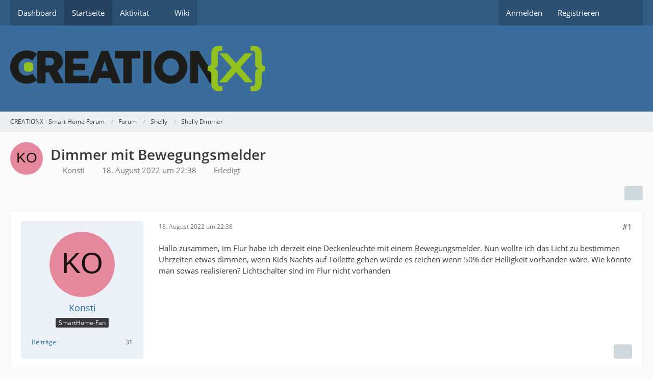

--- FILE ---
content_type: text/html; charset=UTF-8
request_url: https://forum.creationx.de/forum/index.php?thread/3743-dimmer-mit-bewegungsmelder/&postID=40626
body_size: 13072
content:









<!DOCTYPE html>
<html
	dir="ltr"
	lang="de"
	data-color-scheme="system"
>

<head>
	<meta charset="utf-8">
		
	<title>Dimmer mit Bewegungsmelder - Shelly Dimmer - CREATIONX - Smart Home Forum</title>
	
	<meta name="viewport" content="width=device-width, initial-scale=1">
<meta name="format-detection" content="telephone=no">
<meta property="og:site_name" content="CREATIONX - Smart Home Forum">
<meta property="og:title" content="Dimmer mit Bewegungsmelder - CREATIONX - Smart Home Forum">
<meta property="og:url" content="https://forum.creationx.de/forum/index.php?thread/3743-dimmer-mit-bewegungsmelder/">
<meta property="og:type" content="article">
<meta property="og:description" content="Hallo zusammen, im Flur habe ich derzeit eine Deckenleuchte mit einem Bewegungsmelder. Nun wollte ich das Licht zu bestimmen Uhrzeiten etwas dimmen, wenn Kids Nachts auf Toilette gehen würde es reichen wenn 50% der Helligkeit vorhanden wäre. Wie könnte…">
<meta name="description" content="Hallo zusammen, im Flur habe ich derzeit eine Deckenleuchte mit einem Bewegungsmelder. Nun wollte ich das Licht zu bestimmen Uhrzeiten etwas dimmen, wenn Kids Nachts auf Toilette gehen würde es reichen wenn 50% der Helligkeit vorhanden wäre. Wie könnte…">

<!-- Stylesheets -->
<link rel="stylesheet" type="text/css" href="https://forum.creationx.de/style/style-3.css?m=1767071463"><link rel="preload" href="https://forum.creationx.de/font/families/Open%20Sans/OpenSans-Regular.woff2?v=1614334343" as="font" crossorigin>

<meta name="timezone" content="Europe/Berlin">


<script data-cfasync="false">
	var WCF_PATH = 'https://forum.creationx.de/';
	var WSC_API_URL = 'https://forum.creationx.de/';
	var WSC_RPC_API_URL = 'https://forum.creationx.de/index.php?api/rpc/';
	
	var LANGUAGE_ID = 1;
	var LANGUAGE_USE_INFORMAL_VARIANT = false;
	var TIME_NOW = 1768675741;
	var LAST_UPDATE_TIME = 1767071457;
	var ENABLE_DEBUG_MODE = false;
	var ENABLE_PRODUCTION_DEBUG_MODE = true;
	var ENABLE_DEVELOPER_TOOLS = false;
	var PAGE_TITLE = 'CREATIONX - Smart Home Forum';
	
	var REACTION_TYPES = {"1":{"title":"Gef\u00e4llt mir","renderedIcon":"<img\n\tsrc=\"https:\/\/forum.creationx.de\/images\/reaction\/like.svg\"\n\talt=\"Gef\u00e4llt mir\"\n\tclass=\"reactionType\"\n\tdata-reaction-type-id=\"1\"\n>","iconPath":"https:\/\/forum.creationx.de\/images\/reaction\/like.svg","showOrder":1,"reactionTypeID":1,"isAssignable":1},"2":{"title":"Danke","renderedIcon":"<img\n\tsrc=\"https:\/\/forum.creationx.de\/images\/reaction\/thanks.svg\"\n\talt=\"Danke\"\n\tclass=\"reactionType\"\n\tdata-reaction-type-id=\"2\"\n>","iconPath":"https:\/\/forum.creationx.de\/images\/reaction\/thanks.svg","showOrder":2,"reactionTypeID":2,"isAssignable":1},"3":{"title":"Haha","renderedIcon":"<img\n\tsrc=\"https:\/\/forum.creationx.de\/images\/reaction\/haha.svg\"\n\talt=\"Haha\"\n\tclass=\"reactionType\"\n\tdata-reaction-type-id=\"3\"\n>","iconPath":"https:\/\/forum.creationx.de\/images\/reaction\/haha.svg","showOrder":3,"reactionTypeID":3,"isAssignable":1},"4":{"title":"Verwirrend","renderedIcon":"<img\n\tsrc=\"https:\/\/forum.creationx.de\/images\/reaction\/confused.svg\"\n\talt=\"Verwirrend\"\n\tclass=\"reactionType\"\n\tdata-reaction-type-id=\"4\"\n>","iconPath":"https:\/\/forum.creationx.de\/images\/reaction\/confused.svg","showOrder":4,"reactionTypeID":4,"isAssignable":1},"5":{"title":"Traurig","renderedIcon":"<img\n\tsrc=\"https:\/\/forum.creationx.de\/images\/reaction\/sad.svg\"\n\talt=\"Traurig\"\n\tclass=\"reactionType\"\n\tdata-reaction-type-id=\"5\"\n>","iconPath":"https:\/\/forum.creationx.de\/images\/reaction\/sad.svg","showOrder":5,"reactionTypeID":5,"isAssignable":1}};
	
	
		{
		const colorScheme = matchMedia("(prefers-color-scheme: dark)").matches ? "dark" : "light";
		document.documentElement.dataset.colorScheme = colorScheme;
	}
	</script>

<script data-cfasync="false" src="https://forum.creationx.de/js/WoltLabSuite/WebComponent.min.js?v=1767071457"></script>
<script data-cfasync="false" src="https://forum.creationx.de/js/preload/de.preload.js?v=1767071457"></script>

<script data-cfasync="false" src="https://forum.creationx.de/js/WoltLabSuite.Core.tiny.min.js?v=1767071457"></script>
<script data-cfasync="false">
requirejs.config({
	baseUrl: 'https://forum.creationx.de/js',
	urlArgs: 't=1767071457'
	
});

window.addEventListener('pageshow', function(event) {
	if (event.persisted) {
		window.location.reload();
	}
});

</script>











<script data-cfasync="false" src="https://forum.creationx.de/js/WoltLabSuite.Forum.tiny.min.js?v=1767071457"></script>


<noscript>
	<style>
		.jsOnly {
			display: none !important;
		}
		
		.noJsOnly {
			display: block !important;
		}
	</style>
</noscript>



	
	
	<script type="application/ld+json">
{
"@context": "http://schema.org",
"@type": "WebSite",
"url": "https:\/\/forum.creationx.de\/",
"potentialAction": {
"@type": "SearchAction",
"target": "https:\/\/forum.creationx.de\/index.php?search\/&q={search_term_string}",
"query-input": "required name=search_term_string"
}
}
</script>
<link rel="apple-touch-icon" sizes="180x180" href="https://forum.creationx.de/images/favicon/default.apple-touch-icon.png">
<link rel="manifest" href="https://forum.creationx.de/images/style-3/manifest-1.json">
<link rel="icon" type="image/png" sizes="48x48" href="https://forum.creationx.de/images/favicon/default.favicon-48x48.png">
<meta name="msapplication-config" content="https://forum.creationx.de/images/favicon/default.browserconfig.xml">
<meta name="theme-color" content="#3a6d9c">
<script>
	{
		document.querySelector('meta[name="theme-color"]').content = window.getComputedStyle(document.documentElement).getPropertyValue("--wcfPageThemeColor");
	}
</script>

	
			<link rel="canonical" href="https://forum.creationx.de/forum/index.php?thread/3743-dimmer-mit-bewegungsmelder/">
		
					
			<script type="application/ld+json">
			{
				"@context": "http://schema.org",
				"@type": "Question",
				"name": "Dimmer mit Bewegungsmelder",
				"upvoteCount": "0",
				"text": "Hallo zusammen, im Flur habe ich derzeit eine Deckenleuchte mit einem Bewegungsmelder. Nun wollte ich das Licht zu bestimmen Uhrzeiten etwas dimmen, wenn Kids Nachts auf Toilette gehen w\u00fcrde es reichen wenn 50% der Helligkeit vorhanden w\u00e4re. Wie k\u00f6nnte man sowas realisieren? Lichtschalter sind im Flur nicht vorhanden",
				"datePublished": "2022-08-18T22:38:05+02:00",
				"author": {
					"@type": "Person",
					"name": "Konsti"											,"url": "https:\/\/forum.creationx.de\/index.php?user\/1964-konsti\/"									},
				"answerCount": "6"			}
		</script>
		</head>

<body id="tpl_wbb_thread"
	itemscope itemtype="http://schema.org/WebPage" itemid="https://forum.creationx.de/forum/index.php?thread/3743-dimmer-mit-bewegungsmelder/"	data-template="thread" data-application="wbb" data-page-id="46" data-page-identifier="com.woltlab.wbb.Thread"	data-board-id="61" data-thread-id="3743"	class="">

<span id="top"></span>

<div id="pageContainer" class="pageContainer">
	
	
	<div id="pageHeaderContainer" class="pageHeaderContainer">
	<header id="pageHeader" class="pageHeader">
		<div id="pageHeaderPanel" class="pageHeaderPanel">
			<div class="layoutBoundary">
				<div class="box mainMenu" data-box-identifier="com.woltlab.wcf.MainMenu">
			
		
	<div class="boxContent">
		<nav aria-label="Hauptmenü">
	<ol class="boxMenu">
		
		
					<li class="" data-identifier="com.woltlab.wcf.Dashboard">
				<a href="https://forum.creationx.de/" class="boxMenuLink">
					<span class="boxMenuLinkTitle">Dashboard</span>
														</a>
				
				</li>				
									<li class="active" data-identifier="com.woltlab.wbb.BoardList">
				<a href="https://forum.creationx.de/forum/" class="boxMenuLink" aria-current="page">
					<span class="boxMenuLinkTitle">Startseite</span>
														</a>
				
				</li>				
									<li class=" boxMenuHasChildren" data-identifier="com.woltlab.wcf.generic17">
				<a href="#" class="boxMenuLink">
					<span class="boxMenuLinkTitle">Aktivität</span>
																<fa-icon size="16" name="caret-down" solid></fa-icon>
									</a>
				
				<ol class="boxMenuDepth1">				
									<li class="" data-identifier="com.woltlab.wbb.UnresolvedThreadList">
				<a href="https://forum.creationx.de/forum/index.php?unresolved-thread-list/" class="boxMenuLink">
					<span class="boxMenuLinkTitle">Unerledigte Themen</span>
														</a>
				
				</li>				
									</ol></li>									<li class="" data-identifier="com.viecode.lexicon.Lexicon">
				<a href="https://forum.creationx.de/lexicon/" class="boxMenuLink">
					<span class="boxMenuLinkTitle">Wiki</span>
														</a>
				
				</li>				
																	
		
	</ol>
</nav>	</div>
</div><button type="button" class="pageHeaderMenuMobile" aria-expanded="false" aria-label="Menü">
	<span class="pageHeaderMenuMobileInactive">
		<fa-icon size="32" name="bars"></fa-icon>
	</span>
	<span class="pageHeaderMenuMobileActive">
		<fa-icon size="32" name="xmark"></fa-icon>
	</span>
</button>
				
				<nav id="topMenu" class="userPanel">
	<ul class="userPanelItems">
								<li id="userLogin">
				<a
					class="loginLink"
					href="https://forum.creationx.de/index.php?login/&amp;url=https%3A%2F%2Fforum.creationx.de%2Fforum%2Findex.php%3Fthread%2F3743-dimmer-mit-bewegungsmelder%2F%26postID%3D40626"
					rel="nofollow"
				>Anmelden</a>
			</li>
							<li id="userRegistration">
					<a
						class="registrationLink"
						href="https://forum.creationx.de/index.php?register/"
						rel="nofollow"
					>Registrieren</a>
				</li>
							
								
							
		<!-- page search -->
		<li>
			<a href="https://forum.creationx.de/index.php?search/" id="userPanelSearchButton" class="jsTooltip" title="Suche"><fa-icon size="32" name="magnifying-glass"></fa-icon> <span>Suche</span></a>
		</li>
	</ul>
</nav>
	<a
		href="https://forum.creationx.de/index.php?login/&amp;url=https%3A%2F%2Fforum.creationx.de%2Fforum%2Findex.php%3Fthread%2F3743-dimmer-mit-bewegungsmelder%2F%26postID%3D40626"
		class="userPanelLoginLink jsTooltip"
		title="Anmelden"
		rel="nofollow"
	>
		<fa-icon size="32" name="arrow-right-to-bracket"></fa-icon>
	</a>
			</div>
		</div>
		
		<div id="pageHeaderFacade" class="pageHeaderFacade">
			<div class="layoutBoundary">
				<div id="pageHeaderLogo" class="pageHeaderLogo">
		
	<a href="https://forum.creationx.de/forum/" aria-label="CREATIONX - Smart Home Forum">
		<img src="https://forum.creationx.de/images/style-3/pageLogo-3a4439f5.png" alt="" class="pageHeaderLogoLarge" width="500" loading="eager">
		<img src="https://forum.creationx.de/images/style-3/pageLogoMobile-bda4431b.svg" alt="" class="pageHeaderLogoSmall" loading="eager">
		
		
	</a>
</div>
				
					

					
		
			
	
<button type="button" id="pageHeaderSearchMobile" class="pageHeaderSearchMobile" aria-expanded="false" aria-label="Suche">
	<fa-icon size="32" name="magnifying-glass"></fa-icon>
</button>

<div id="pageHeaderSearch" class="pageHeaderSearch">
	<form method="post" action="https://forum.creationx.de/index.php?search/">
		<div id="pageHeaderSearchInputContainer" class="pageHeaderSearchInputContainer">
			<div class="pageHeaderSearchType dropdown">
				<a href="#" class="button dropdownToggle" id="pageHeaderSearchTypeSelect">
					<span class="pageHeaderSearchTypeLabel">Dieses Thema</span>
					<fa-icon size="16" name="caret-down" solid></fa-icon>
				</a>
				<ul class="dropdownMenu">
					<li><a href="#" data-extended-link="https://forum.creationx.de/index.php?search/&amp;extended=1" data-object-type="everywhere">Alles</a></li>
					<li class="dropdownDivider"></li>
					
											<li><a href="#" data-extended-link="https://forum.creationx.de/index.php?search/&amp;extended=1&amp;type=com.woltlab.wbb.post" data-object-type="com.woltlab.wbb.post" data-parameters='{ "threadID": 3743 }'>Dieses Thema</a></li>		<li><a href="#" data-extended-link="https://forum.creationx.de/index.php?search/&amp;extended=1&amp;type=com.woltlab.wbb.post" data-object-type="com.woltlab.wbb.post" data-parameters='{ "boardID": 61 }'>Dieses Forum</a></li>
						
						<li class="dropdownDivider"></li>
					
					
																																								<li><a href="#" data-extended-link="https://forum.creationx.de/index.php?search/&amp;type=com.woltlab.wbb.post&amp;extended=1" data-object-type="com.woltlab.wbb.post">Forum</a></li>
																								<li><a href="#" data-extended-link="https://forum.creationx.de/index.php?search/&amp;type=com.woltlab.wcf.page&amp;extended=1" data-object-type="com.woltlab.wcf.page">Seiten</a></li>
																								<li><a href="#" data-extended-link="https://forum.creationx.de/index.php?search/&amp;type=com.viecode.lexicon.entry&amp;extended=1" data-object-type="com.viecode.lexicon.entry">Lexikon</a></li>
																
					<li class="dropdownDivider"></li>
					<li><a class="pageHeaderSearchExtendedLink" href="https://forum.creationx.de/index.php?search/&amp;extended=1">Erweiterte Suche</a></li>
				</ul>
			</div>
			
			<input type="search" name="q" id="pageHeaderSearchInput" class="pageHeaderSearchInput" placeholder="Suchbegriff eingeben" autocomplete="off" value="">
			
			<button type="submit" class="pageHeaderSearchInputButton button" title="Suche">
				<fa-icon size="16" name="magnifying-glass"></fa-icon>
			</button>
			
			<div id="pageHeaderSearchParameters"></div>
			
					</div>
	</form>
</div>

	
			</div>
		</div>
	</header>
	
	
</div>
	
	
	
	
	
	<div class="pageNavigation">
	<div class="layoutBoundary">
			<nav class="breadcrumbs" aria-label="Verlaufsnavigation">
		<ol class="breadcrumbs__list" itemprop="breadcrumb" itemscope itemtype="http://schema.org/BreadcrumbList">
			<li class="breadcrumbs__item" title="CREATIONX - Smart Home Forum" itemprop="itemListElement" itemscope itemtype="http://schema.org/ListItem">
							<a class="breadcrumbs__link" href="https://forum.creationx.de/" itemprop="item">
																<span class="breadcrumbs__title" itemprop="name">CREATIONX - Smart Home Forum</span>
							</a>
															<meta itemprop="position" content="1">
																					</li>
														
											<li class="breadcrumbs__item" title="Forum" itemprop="itemListElement" itemscope itemtype="http://schema.org/ListItem">
							<a class="breadcrumbs__link" href="https://forum.creationx.de/forum/" itemprop="item">
																<span class="breadcrumbs__title" itemprop="name">Forum</span>
							</a>
															<meta itemprop="position" content="2">
																					</li>
														
											<li class="breadcrumbs__item" title="Shelly" itemprop="itemListElement" itemscope itemtype="http://schema.org/ListItem">
							<a class="breadcrumbs__link" href="https://forum.creationx.de/forum/index.php?board/36-shelly/" itemprop="item">
																<span class="breadcrumbs__title" itemprop="name">Shelly</span>
							</a>
															<meta itemprop="position" content="3">
																					</li>
														
											<li class="breadcrumbs__item" title="Shelly Dimmer" itemprop="itemListElement" itemscope itemtype="http://schema.org/ListItem">
							<a class="breadcrumbs__link" href="https://forum.creationx.de/forum/index.php?board/61-shelly-dimmer/" itemprop="item">
																	<span class="breadcrumbs__parent_indicator">
										<fa-icon size="16" name="arrow-left-long"></fa-icon>
									</span>
																<span class="breadcrumbs__title" itemprop="name">Shelly Dimmer</span>
							</a>
															<meta itemprop="position" content="4">
																					</li>
		</ol>
	</nav>
	</div>
</div>
	
	
	
	<section id="main" class="main" role="main" 	itemprop="mainEntity" itemscope itemtype="http://schema.org/DiscussionForumPosting"
	itemid="https://forum.creationx.de/forum/index.php?thread/3743-dimmer-mit-bewegungsmelder/#post40626"
>
		<div class="layoutBoundary">
			

						
			<div id="content" class="content">
								
																<header class="contentHeader messageGroupContentHeader wbbThread" data-thread-id="3743" data-is-closed="0" data-is-deleted="0" data-is-disabled="0" data-is-sticky="0" data-is-announcement="0" data-is-done="1" data-can-mark-as-done="0" data-is-link="0">
		<div class="contentHeaderIcon">
			<img src="[data-uri]" width="64" height="64" alt="" class="userAvatarImage">
															
		</div>

		<div class="contentHeaderTitle">
			<h1 class="contentTitle" itemprop="name headline">Dimmer mit Bewegungsmelder</h1>
			<ul class="inlineList contentHeaderMetaData">
				

				

									<li>
						<fa-icon size="16" name="user"></fa-icon>
						<a href="https://forum.creationx.de/index.php?user/1964-konsti/" data-object-id="1964" class="userLink">Konsti</a>					</li>
				
				<li>
					<fa-icon size="16" name="clock"></fa-icon>
					<a href="https://forum.creationx.de/forum/index.php?thread/3743-dimmer-mit-bewegungsmelder/"><woltlab-core-date-time date="2022-08-18T20:38:05+00:00">18. August 2022 um 22:38</woltlab-core-date-time></a>
				</li>

				
									<li class="jsMarkAsDone" data-thread-id="3743">
													<fa-icon size="16" name="square-check"></fa-icon>
							<span>Erledigt</span>
											</li>
				
				
			</ul>

			<meta itemprop="url" content="https://forum.creationx.de/forum/index.php?thread/3743-dimmer-mit-bewegungsmelder/">
			<meta itemprop="commentCount" content="6">
					</div>

		
	</header>
													
				
				
				
				
				

				




	<div class="contentInteraction">
		
					<div class="contentInteractionButtonContainer">
				
									 <div class="contentInteractionShareButton">
						<button type="button" class="button small wsShareButton jsTooltip" title="Teilen" data-link="https://forum.creationx.de/forum/index.php?thread/3743-dimmer-mit-bewegungsmelder/" data-link-title="Dimmer mit Bewegungsmelder" data-bbcode="[thread]3743[/thread]">
		<fa-icon size="16" name="share-nodes"></fa-icon>
	</button>					</div>
				
							</div>
			</div>


	<div class="section">
		<ul
			class="wbbThreadPostList messageList jsClipboardContainer"
			data-is-last-page="true"
			data-last-post-time="1661181623"
			data-page-no="1"
			data-type="com.woltlab.wbb.post"
		>
							
	


			
		
		
		
	
	
			<li
			id="post40626"
			class="
				anchorFixedHeader
				messageGroupStarter											"
		>
			<article class="wbbPost message messageSidebarOrientationLeft jsClipboardObject jsMessage userOnlineGroupMarking3"
				data-post-id="40626" data-can-edit="0" data-can-edit-inline="0"
				data-is-closed="0" data-is-deleted="0" data-is-disabled="0"
								data-object-id="40626" data-object-type="com.woltlab.wbb.likeablePost" data-user-id="1964"											>
				<meta itemprop="datePublished" content="2022-08-18T22:38:05+02:00">
													 
	
<aside role="presentation" class="messageSidebar member" itemprop="author" itemscope itemtype="http://schema.org/Person">
	<div class="messageAuthor">
		
		
								
							<div class="userAvatar">
					<a href="https://forum.creationx.de/index.php?user/1964-konsti/" aria-hidden="true" tabindex="-1"><img src="[data-uri]" width="128" height="128" alt="" class="userAvatarImage"></a>					
									</div>
						
			<div class="messageAuthorContainer">
				<a href="https://forum.creationx.de/index.php?user/1964-konsti/" class="username userLink" data-object-id="1964" itemprop="url">
					<span itemprop="name">Konsti</span>
				</a>
														
					
							</div>
			
												<div class="userTitle">
						<span class="badge userTitleBadge none">SmartHome-Fan</span>
					</div>
				
				
							
						</div>
	
			
		
									<div class="userCredits">
					<dl class="plain dataList">
						<dt><a href="https://forum.creationx.de/forum/index.php?user-post-list/1964-konsti/" title="Beiträge von Konsti" class="jsTooltip">Beiträge</a></dt>
	<dd>31</dd>
					</dl>
				</div>
			
				
		
	</aside>
				
				<div class="messageContent">
					<header class="messageHeader">
						<div class="messageHeaderBox">
							<ul class="messageHeaderMetaData">
								<li><a href="https://forum.creationx.de/forum/index.php?thread/3743-dimmer-mit-bewegungsmelder/&amp;postID=40626#post40626" rel="nofollow" class="permalink messagePublicationTime"><woltlab-core-date-time date="2022-08-18T20:38:05+00:00">18. August 2022 um 22:38</woltlab-core-date-time></a></li>
								
								
							</ul>
							
							<ul class="messageStatus">
																																																
								
							</ul>
						</div>
						
						<ul class="messageQuickOptions">
															
														
															<li>
									<a href="https://forum.creationx.de/forum/index.php?thread/3743-dimmer-mit-bewegungsmelder/&amp;postID=40626#post40626" rel="nofollow" class="jsTooltip wsShareButton" title="Teilen" data-link-title="Dimmer mit Bewegungsmelder">#1</a>
								</li>
														
														
							
						</ul>
						
						
					</header>
					
					<div class="messageBody">
												
												
						
						
						<div class="messageText" itemprop="text">
																													
							<p>Hallo zusammen, im Flur habe ich derzeit eine Deckenleuchte mit einem Bewegungsmelder. Nun wollte ich das Licht zu bestimmen Uhrzeiten etwas dimmen, wenn Kids Nachts auf Toilette gehen würde es reichen wenn 50% der Helligkeit vorhanden wäre. Wie könnte man sowas realisieren? Lichtschalter sind im Flur nicht vorhanden</p>						</div>
						
						
					</div>
					
					<footer class="messageFooter">
												
												
						
						
						<div class="messageFooterNotes">
														
														
														
														
							
						</div>
						
						<div class="messageFooterGroup">
							
																	
	<woltlab-core-reaction-summary
		data="[]"
		object-type="com.woltlab.wbb.likeablePost"
		object-id="40626"
		selected-reaction="0"
	></woltlab-core-reaction-summary>
							
							<ul class="messageFooterButtonsExtra buttonList smallButtons jsMobileNavigationExtra">
																									<li>
										<button
											type="button"
											title="Inhalt melden"
											class="button jsTooltip"
											data-report-content="com.woltlab.wbb.post"
											data-object-id="40626"
										>
											<fa-icon size="16" name="triangle-exclamation"></fa-icon>
											<span class="invisible">Inhalt melden</span>
										</button>
									</li>
																																
							</ul>
							
							<ul class="messageFooterButtons buttonList smallButtons jsMobileNavigation">
																																								
							</ul>
						</div>

						
					</footer>
				</div>
			</article>
		</li>
		
	
	
										<li>
					<div class="wcfAdLocation wbbAdLocationPostList wbbAdLocationAfter1stPost"><div><!--<a href="https://cix.li/f" target="_blank"><img src="https://shop.shelly.cloud/image/cache/catalog/Easter-2022/Shelly_Shop_Web_Banner_1920x600-1400x420w.jpg" style="width:100%; height: auto;" /></a>-->
<script async src="https://pagead2.googlesyndication.com/pagead/js/adsbygoogle.js?client=ca-pub-6987013158347109"
     crossorigin="anonymous"></script>
<ins class="adsbygoogle"
     style="display:block"
     data-ad-client="ca-pub-6987013158347109"
     data-ad-slot="1168010155"
     data-ad-format="auto"
     data-full-width-responsive="true"></ins>
<script>
     (adsbygoogle = window.adsbygoogle || []).push({});
</script></div></div>
				</li>
			
				
		
							
		
		
		
	
	
			<li
			id="post40627"
			class="
				anchorFixedHeader
															"
		>
			<article class="wbbPost message messageSidebarOrientationLeft jsClipboardObject jsMessage userOnlineGroupMarking3"
				data-post-id="40627" data-can-edit="0" data-can-edit-inline="0"
				data-is-closed="0" data-is-deleted="0" data-is-disabled="0"
								data-object-id="40627" data-object-type="com.woltlab.wbb.likeablePost" data-user-id="127"													itemprop="comment"
					itemscope itemtype="http://schema.org/Comment"
					itemid="https://forum.creationx.de/forum/index.php?thread/3743-dimmer-mit-bewegungsmelder/&amp;postID=40627#post40627"
							>
				<meta itemprop="datePublished" content="2022-08-19T10:43:04+02:00">
													<meta itemprop="url" content="https://forum.creationx.de/forum/index.php?thread/3743-dimmer-mit-bewegungsmelder/&amp;postID=40627#post40627">
								
<aside role="presentation" class="messageSidebar member" itemprop="author" itemscope itemtype="http://schema.org/Person">
	<div class="messageAuthor">
		
		
								
							<div class="userAvatar">
					<a href="https://forum.creationx.de/index.php?user/127-premo/" aria-hidden="true" tabindex="-1"><img src="https://forum.creationx.de/images/avatars/3c/403-3c245f535bcfbb9dc28614a4a3791e30939b40a1.webp" width="128" height="128" alt="" class="userAvatarImage" loading="lazy"></a>					
									</div>
						
			<div class="messageAuthorContainer">
				<a href="https://forum.creationx.de/index.php?user/127-premo/" class="username userLink" data-object-id="127" itemprop="url">
					<span itemprop="name">premo</span>
				</a>
														
					
							</div>
			
												<div class="userTitle">
						<span class="badge userTitleBadge">Profi</span>
					</div>
				
				
							
						</div>
	
			
		
									<div class="userCredits">
					<dl class="plain dataList">
						<dt><a href="https://forum.creationx.de/index.php?user/127-premo/#likes" class="jsTooltip" title="Erhaltene Reaktionen von premo">Reaktionen</a></dt>
								<dd>139</dd>
														
														
															<dt><a href="#" class="trophyPoints jsTooltip userTrophyOverlayList" data-user-id="127" title="Trophäen von premo anzeigen">Trophäen</a></dt>
								<dd>1</dd>
														
														
								<dt><a href="https://forum.creationx.de/forum/index.php?user-post-list/127-premo/" title="Beiträge von premo" class="jsTooltip">Beiträge</a></dt>
	<dd>1.051</dd>
					</dl>
				</div>
			
				
		
	</aside>
				
				<div class="messageContent">
					<header class="messageHeader">
						<div class="messageHeaderBox">
							<ul class="messageHeaderMetaData">
								<li><a href="https://forum.creationx.de/forum/index.php?thread/3743-dimmer-mit-bewegungsmelder/&amp;postID=40627#post40627" rel="nofollow" class="permalink messagePublicationTime"><woltlab-core-date-time date="2022-08-19T08:43:04+00:00">19. August 2022 um 10:43</woltlab-core-date-time></a></li>
								
								
							</ul>
							
							<ul class="messageStatus">
																																																
								
							</ul>
						</div>
						
						<ul class="messageQuickOptions">
															
														
															<li>
									<a href="https://forum.creationx.de/forum/index.php?thread/3743-dimmer-mit-bewegungsmelder/&amp;postID=40627#post40627" rel="nofollow" class="jsTooltip wsShareButton" title="Teilen" data-link-title="Dimmer mit Bewegungsmelder">#2</a>
								</li>
														
														
							
						</ul>
						
						
					</header>
					
					<div class="messageBody">
												
												
						
						
						<div class="messageText" itemprop="text">
														
							<blockquote class="quoteBox collapsibleBbcode jsCollapsibleBbcode" cite="https://forum.creationx.de/forum/index.php?thread/3743-dimmer-mit-bewegungsmelder/&amp;postID=40626#post40626">
	<div class="quoteBoxIcon">
					<a href="https://forum.creationx.de/index.php?user/1964-konsti/" class="userLink" data-object-id="1964" aria-hidden="true"><img src="[data-uri]" width="24" height="24" alt="" class="userAvatarImage"></a>
			</div>
	
	<div class="quoteBoxTitle">
									<a href="https://forum.creationx.de/forum/index.php?thread/3743-dimmer-mit-bewegungsmelder/&amp;postID=40626#post40626">Zitat von Konsti</a>
						</div>
	
	<div class="quoteBoxContent">
		<p>Wie könnte man sowas realisieren?</p>
	</div>
	
	</blockquote>
<p>Hallo</p><p>Ich würde einen Neopixel Ring mit <a href="https://forum.creationx.de/lexicon/index.php?entry/81-tasmota/&amp;synonym=29" class="lexiconEntryLink lexiconEntryAutoLink" data-object-id="81">Tasmota</a> zusätzlich in die Deckenleuchte einsetzen.</p><p>Über eine Rule dann die Helligkeit und Zeit steuern.</p>			<div class="unfurlUrlCardContainer">
			<div class="unfurlUrlCard unfurlUrlCardSquaredImage">
									<img src="https://forum.creationx.de/images/unfurlUrl/55/552e6f5b161715020428429704393f583755a334.webp" height="1000" width="1000" class="unfurlUrlImage" alt="" loading="lazy">
								<div class="unfurlUrlInformation">
					<a class="unfurlUrlTitle" href="https://templates.blakadder.com/ESP-01S-RGB-LED-v1.html" target="_blank" rel="nofollow noopener ugc">ESP01 NeoPixel Ring Addressable LED (ESP-01S-RGB-LED-v1.0) Configuration for Tasmota</a>
					<div class="unfurlUrlDescription">Configure your smart addressable LED to work with Tasmota open source firmware.</div>
					<div class="unfurlUrlHost">templates.blakadder.com</div>
				</div>
			</div>
		</div>
							</div>
						
						
					</div>
					
					<footer class="messageFooter">
												
												
						
						
						<div class="messageFooterNotes">
														
														
														
														
							
						</div>
						
						<div class="messageFooterGroup">
							
																	
	<woltlab-core-reaction-summary
		data="[]"
		object-type="com.woltlab.wbb.likeablePost"
		object-id="40627"
		selected-reaction="0"
	></woltlab-core-reaction-summary>
							
							<ul class="messageFooterButtonsExtra buttonList smallButtons jsMobileNavigationExtra">
																									<li>
										<button
											type="button"
											title="Inhalt melden"
											class="button jsTooltip"
											data-report-content="com.woltlab.wbb.post"
											data-object-id="40627"
										>
											<fa-icon size="16" name="triangle-exclamation"></fa-icon>
											<span class="invisible">Inhalt melden</span>
										</button>
									</li>
																																
							</ul>
							
							<ul class="messageFooterButtons buttonList smallButtons jsMobileNavigation">
																																								
							</ul>
						</div>

						
					</footer>
				</div>
			</article>
		</li>
		
	
	
										
						
						
						
							
		
							
		
		
		
	
	
			<li
			id="post40628"
			class="
				anchorFixedHeader
				messageGroupStarter											"
		>
			<article class="wbbPost message messageSidebarOrientationLeft jsClipboardObject jsMessage userOnlineGroupMarking3"
				data-post-id="40628" data-can-edit="0" data-can-edit-inline="0"
				data-is-closed="0" data-is-deleted="0" data-is-disabled="0"
								data-object-id="40628" data-object-type="com.woltlab.wbb.likeablePost" data-user-id="1964"													itemprop="comment"
					itemscope itemtype="http://schema.org/Comment"
					itemid="https://forum.creationx.de/forum/index.php?thread/3743-dimmer-mit-bewegungsmelder/&amp;postID=40628#post40628"
							>
				<meta itemprop="datePublished" content="2022-08-19T11:19:22+02:00">
													<meta itemprop="url" content="https://forum.creationx.de/forum/index.php?thread/3743-dimmer-mit-bewegungsmelder/&amp;postID=40628#post40628">
								
<aside role="presentation" class="messageSidebar member" itemprop="author" itemscope itemtype="http://schema.org/Person">
	<div class="messageAuthor">
		
		
								
							<div class="userAvatar">
					<a href="https://forum.creationx.de/index.php?user/1964-konsti/" aria-hidden="true" tabindex="-1"><img src="[data-uri]" width="128" height="128" alt="" class="userAvatarImage"></a>					
									</div>
						
			<div class="messageAuthorContainer">
				<a href="https://forum.creationx.de/index.php?user/1964-konsti/" class="username userLink" data-object-id="1964" itemprop="url">
					<span itemprop="name">Konsti</span>
				</a>
														
					
							</div>
			
												<div class="userTitle">
						<span class="badge userTitleBadge none">SmartHome-Fan</span>
					</div>
				
				
							
						</div>
	
			
		
									<div class="userCredits">
					<dl class="plain dataList">
						<dt><a href="https://forum.creationx.de/forum/index.php?user-post-list/1964-konsti/" title="Beiträge von Konsti" class="jsTooltip">Beiträge</a></dt>
	<dd>31</dd>
					</dl>
				</div>
			
				
		
	</aside>
				
				<div class="messageContent">
					<header class="messageHeader">
						<div class="messageHeaderBox">
							<ul class="messageHeaderMetaData">
								<li><a href="https://forum.creationx.de/forum/index.php?thread/3743-dimmer-mit-bewegungsmelder/&amp;postID=40628#post40628" rel="nofollow" class="permalink messagePublicationTime"><woltlab-core-date-time date="2022-08-19T09:19:22+00:00">19. August 2022 um 11:19</woltlab-core-date-time></a></li>
								
								
							</ul>
							
							<ul class="messageStatus">
																																																
								
							</ul>
						</div>
						
						<ul class="messageQuickOptions">
															
														
															<li>
									<a href="https://forum.creationx.de/forum/index.php?thread/3743-dimmer-mit-bewegungsmelder/&amp;postID=40628#post40628" rel="nofollow" class="jsTooltip wsShareButton" title="Teilen" data-link-title="Dimmer mit Bewegungsmelder">#3</a>
								</li>
														
														
							
						</ul>
						
						
					</header>
					
					<div class="messageBody">
												
												
						
						
						<div class="messageText" itemprop="text">
														
							<p>Ja, aber damit kann ich doch nur die Helligkeit des Rigs steuern. Was ist mit der Lampe? Ich möchte kein extra Licht, ich möchte vielmehr das vorhandene Licht dimmen</p>						</div>
						
						
					</div>
					
					<footer class="messageFooter">
												
												
						
						
						<div class="messageFooterNotes">
														
														
														
														
							
						</div>
						
						<div class="messageFooterGroup">
							
																	
	<woltlab-core-reaction-summary
		data="[]"
		object-type="com.woltlab.wbb.likeablePost"
		object-id="40628"
		selected-reaction="0"
	></woltlab-core-reaction-summary>
							
							<ul class="messageFooterButtonsExtra buttonList smallButtons jsMobileNavigationExtra">
																									<li>
										<button
											type="button"
											title="Inhalt melden"
											class="button jsTooltip"
											data-report-content="com.woltlab.wbb.post"
											data-object-id="40628"
										>
											<fa-icon size="16" name="triangle-exclamation"></fa-icon>
											<span class="invisible">Inhalt melden</span>
										</button>
									</li>
																																
							</ul>
							
							<ul class="messageFooterButtons buttonList smallButtons jsMobileNavigation">
																																								
							</ul>
						</div>

						
					</footer>
				</div>
			</article>
		</li>
		
	
	
									
							
						
						
							
		
							
		
		
		
	
	
			<li
			id="post40630"
			class="
				anchorFixedHeader
															"
		>
			<article class="wbbPost message messageSidebarOrientationLeft jsClipboardObject jsMessage userOnlineGroupMarking3"
				data-post-id="40630" data-can-edit="0" data-can-edit-inline="0"
				data-is-closed="0" data-is-deleted="0" data-is-disabled="0"
								data-object-id="40630" data-object-type="com.woltlab.wbb.likeablePost" data-user-id="127"													itemprop="comment"
					itemscope itemtype="http://schema.org/Comment"
					itemid="https://forum.creationx.de/forum/index.php?thread/3743-dimmer-mit-bewegungsmelder/&amp;postID=40630#post40630"
							>
				<meta itemprop="datePublished" content="2022-08-19T16:10:57+02:00">
													<meta itemprop="url" content="https://forum.creationx.de/forum/index.php?thread/3743-dimmer-mit-bewegungsmelder/&amp;postID=40630#post40630">
								
<aside role="presentation" class="messageSidebar member" itemprop="author" itemscope itemtype="http://schema.org/Person">
	<div class="messageAuthor">
		
		
								
							<div class="userAvatar">
					<a href="https://forum.creationx.de/index.php?user/127-premo/" aria-hidden="true" tabindex="-1"><img src="https://forum.creationx.de/images/avatars/3c/403-3c245f535bcfbb9dc28614a4a3791e30939b40a1.webp" width="128" height="128" alt="" class="userAvatarImage" loading="lazy"></a>					
									</div>
						
			<div class="messageAuthorContainer">
				<a href="https://forum.creationx.de/index.php?user/127-premo/" class="username userLink" data-object-id="127" itemprop="url">
					<span itemprop="name">premo</span>
				</a>
														
					
							</div>
			
												<div class="userTitle">
						<span class="badge userTitleBadge">Profi</span>
					</div>
				
				
							
						</div>
	
			
		
									<div class="userCredits">
					<dl class="plain dataList">
						<dt><a href="https://forum.creationx.de/index.php?user/127-premo/#likes" class="jsTooltip" title="Erhaltene Reaktionen von premo">Reaktionen</a></dt>
								<dd>139</dd>
														
														
															<dt><a href="#" class="trophyPoints jsTooltip userTrophyOverlayList" data-user-id="127" title="Trophäen von premo anzeigen">Trophäen</a></dt>
								<dd>1</dd>
														
														
								<dt><a href="https://forum.creationx.de/forum/index.php?user-post-list/127-premo/" title="Beiträge von premo" class="jsTooltip">Beiträge</a></dt>
	<dd>1.051</dd>
					</dl>
				</div>
			
				
		
	</aside>
				
				<div class="messageContent">
					<header class="messageHeader">
						<div class="messageHeaderBox">
							<ul class="messageHeaderMetaData">
								<li><a href="https://forum.creationx.de/forum/index.php?thread/3743-dimmer-mit-bewegungsmelder/&amp;postID=40630#post40630" rel="nofollow" class="permalink messagePublicationTime"><woltlab-core-date-time date="2022-08-19T14:10:57+00:00">19. August 2022 um 16:10</woltlab-core-date-time></a></li>
								
								
							</ul>
							
							<ul class="messageStatus">
																																																
								
							</ul>
						</div>
						
						<ul class="messageQuickOptions">
															
														
															<li>
									<a href="https://forum.creationx.de/forum/index.php?thread/3743-dimmer-mit-bewegungsmelder/&amp;postID=40630#post40630" rel="nofollow" class="jsTooltip wsShareButton" title="Teilen" data-link-title="Dimmer mit Bewegungsmelder">#4</a>
								</li>
														
														
							
						</ul>
						
						
					</header>
					
					<div class="messageBody">
												
												
						
						
						<div class="messageText" itemprop="text">
														
							<p>Wie sieht denn das Innenleben der Deckenleuchte aus.</p>						</div>
						
						
					</div>
					
					<footer class="messageFooter">
												
												
						
						
						<div class="messageFooterNotes">
														
														
														
														
							
						</div>
						
						<div class="messageFooterGroup">
							
																	
	<woltlab-core-reaction-summary
		data="[]"
		object-type="com.woltlab.wbb.likeablePost"
		object-id="40630"
		selected-reaction="0"
	></woltlab-core-reaction-summary>
							
							<ul class="messageFooterButtonsExtra buttonList smallButtons jsMobileNavigationExtra">
																									<li>
										<button
											type="button"
											title="Inhalt melden"
											class="button jsTooltip"
											data-report-content="com.woltlab.wbb.post"
											data-object-id="40630"
										>
											<fa-icon size="16" name="triangle-exclamation"></fa-icon>
											<span class="invisible">Inhalt melden</span>
										</button>
									</li>
																																
							</ul>
							
							<ul class="messageFooterButtons buttonList smallButtons jsMobileNavigation">
																																								
							</ul>
						</div>

						
					</footer>
				</div>
			</article>
		</li>
		
	
	
										
						
						
						
							
		
							
		
		
		
	
	
			<li
			id="post40633"
			class="
				anchorFixedHeader
				messageGroupStarter											"
		>
			<article class="wbbPost message messageSidebarOrientationLeft jsClipboardObject jsMessage userOnlineGroupMarking3"
				data-post-id="40633" data-can-edit="0" data-can-edit-inline="0"
				data-is-closed="0" data-is-deleted="0" data-is-disabled="0"
								data-object-id="40633" data-object-type="com.woltlab.wbb.likeablePost" data-user-id="1964"													itemprop="comment"
					itemscope itemtype="http://schema.org/Comment"
					itemid="https://forum.creationx.de/forum/index.php?thread/3743-dimmer-mit-bewegungsmelder/&amp;postID=40633#post40633"
							>
				<meta itemprop="datePublished" content="2022-08-19T21:51:05+02:00">
													<meta itemprop="url" content="https://forum.creationx.de/forum/index.php?thread/3743-dimmer-mit-bewegungsmelder/&amp;postID=40633#post40633">
								
<aside role="presentation" class="messageSidebar member" itemprop="author" itemscope itemtype="http://schema.org/Person">
	<div class="messageAuthor">
		
		
								
							<div class="userAvatar">
					<a href="https://forum.creationx.de/index.php?user/1964-konsti/" aria-hidden="true" tabindex="-1"><img src="[data-uri]" width="128" height="128" alt="" class="userAvatarImage"></a>					
									</div>
						
			<div class="messageAuthorContainer">
				<a href="https://forum.creationx.de/index.php?user/1964-konsti/" class="username userLink" data-object-id="1964" itemprop="url">
					<span itemprop="name">Konsti</span>
				</a>
														
					
							</div>
			
												<div class="userTitle">
						<span class="badge userTitleBadge none">SmartHome-Fan</span>
					</div>
				
				
							
						</div>
	
			
		
									<div class="userCredits">
					<dl class="plain dataList">
						<dt><a href="https://forum.creationx.de/forum/index.php?user-post-list/1964-konsti/" title="Beiträge von Konsti" class="jsTooltip">Beiträge</a></dt>
	<dd>31</dd>
					</dl>
				</div>
			
				
		
	</aside>
				
				<div class="messageContent">
					<header class="messageHeader">
						<div class="messageHeaderBox">
							<ul class="messageHeaderMetaData">
								<li><a href="https://forum.creationx.de/forum/index.php?thread/3743-dimmer-mit-bewegungsmelder/&amp;postID=40633#post40633" rel="nofollow" class="permalink messagePublicationTime"><woltlab-core-date-time date="2022-08-19T19:51:05+00:00">19. August 2022 um 21:51</woltlab-core-date-time></a></li>
								
								
							</ul>
							
							<ul class="messageStatus">
																																																
								
							</ul>
						</div>
						
						<ul class="messageQuickOptions">
															
														
															<li>
									<a href="https://forum.creationx.de/forum/index.php?thread/3743-dimmer-mit-bewegungsmelder/&amp;postID=40633#post40633" rel="nofollow" class="jsTooltip wsShareButton" title="Teilen" data-link-title="Dimmer mit Bewegungsmelder">#5</a>
								</li>
														
														
							
						</ul>
						
						
					</header>
					
					<div class="messageBody">
												
												
						
						
						<div class="messageText" itemprop="text">
														
							<p>Ganz normale E27 Leuchte mit Bewegungsmelder. Ich könnte die zur Not tauschen</p>						</div>
						
						
					</div>
					
					<footer class="messageFooter">
												
												
						
						
						<div class="messageFooterNotes">
														
														
														
														
							
						</div>
						
						<div class="messageFooterGroup">
							
																	
	<woltlab-core-reaction-summary
		data="[]"
		object-type="com.woltlab.wbb.likeablePost"
		object-id="40633"
		selected-reaction="0"
	></woltlab-core-reaction-summary>
							
							<ul class="messageFooterButtonsExtra buttonList smallButtons jsMobileNavigationExtra">
																									<li>
										<button
											type="button"
											title="Inhalt melden"
											class="button jsTooltip"
											data-report-content="com.woltlab.wbb.post"
											data-object-id="40633"
										>
											<fa-icon size="16" name="triangle-exclamation"></fa-icon>
											<span class="invisible">Inhalt melden</span>
										</button>
									</li>
																																
							</ul>
							
							<ul class="messageFooterButtons buttonList smallButtons jsMobileNavigation">
																																								
							</ul>
						</div>

						
					</footer>
				</div>
			</article>
		</li>
		
	
	
									
						
							
						
							
		
							
		
		
		
	
	
			<li
			id="post40654"
			class="
				anchorFixedHeader
				messageGroupStarter											"
		>
			<article class="wbbPost message messageSidebarOrientationLeft jsClipboardObject jsMessage userOnlineGroupMarking3"
				data-post-id="40654" data-can-edit="0" data-can-edit-inline="0"
				data-is-closed="0" data-is-deleted="0" data-is-disabled="0"
								data-object-id="40654" data-object-type="com.woltlab.wbb.likeablePost" data-user-id="1964"													itemprop="comment"
					itemscope itemtype="http://schema.org/Comment"
					itemid="https://forum.creationx.de/forum/index.php?thread/3743-dimmer-mit-bewegungsmelder/&amp;postID=40654#post40654"
							>
				<meta itemprop="datePublished" content="2022-08-22T12:26:31+02:00">
													<meta itemprop="url" content="https://forum.creationx.de/forum/index.php?thread/3743-dimmer-mit-bewegungsmelder/&amp;postID=40654#post40654">
								
<aside role="presentation" class="messageSidebar member" itemprop="author" itemscope itemtype="http://schema.org/Person">
	<div class="messageAuthor">
		
		
								
							<div class="userAvatar">
					<a href="https://forum.creationx.de/index.php?user/1964-konsti/" aria-hidden="true" tabindex="-1"><img src="[data-uri]" width="128" height="128" alt="" class="userAvatarImage"></a>					
									</div>
						
			<div class="messageAuthorContainer">
				<a href="https://forum.creationx.de/index.php?user/1964-konsti/" class="username userLink" data-object-id="1964" itemprop="url">
					<span itemprop="name">Konsti</span>
				</a>
														
					
							</div>
			
												<div class="userTitle">
						<span class="badge userTitleBadge none">SmartHome-Fan</span>
					</div>
				
				
							
						</div>
	
			
		
									<div class="userCredits">
					<dl class="plain dataList">
						<dt><a href="https://forum.creationx.de/forum/index.php?user-post-list/1964-konsti/" title="Beiträge von Konsti" class="jsTooltip">Beiträge</a></dt>
	<dd>31</dd>
					</dl>
				</div>
			
				
		
	</aside>
				
				<div class="messageContent">
					<header class="messageHeader">
						<div class="messageHeaderBox">
							<ul class="messageHeaderMetaData">
								<li><a href="https://forum.creationx.de/forum/index.php?thread/3743-dimmer-mit-bewegungsmelder/&amp;postID=40654#post40654" rel="nofollow" class="permalink messagePublicationTime"><woltlab-core-date-time date="2022-08-22T10:26:31+00:00">22. August 2022 um 12:26</woltlab-core-date-time></a></li>
								
								
							</ul>
							
							<ul class="messageStatus">
																																																
								
							</ul>
						</div>
						
						<ul class="messageQuickOptions">
															
														
															<li>
									<a href="https://forum.creationx.de/forum/index.php?thread/3743-dimmer-mit-bewegungsmelder/&amp;postID=40654#post40654" rel="nofollow" class="jsTooltip wsShareButton" title="Teilen" data-link-title="Dimmer mit Bewegungsmelder">#6</a>
								</li>
														
														
							
						</ul>
						
						
					</header>
					
					<div class="messageBody">
												
												
						
						
						<div class="messageText" itemprop="text">
														
							<p>Na keiner eine Idee?</p>						</div>
						
						
					</div>
					
					<footer class="messageFooter">
												
												
						
						
						<div class="messageFooterNotes">
														
														
														
														
							
						</div>
						
						<div class="messageFooterGroup">
							
																	
	<woltlab-core-reaction-summary
		data="[]"
		object-type="com.woltlab.wbb.likeablePost"
		object-id="40654"
		selected-reaction="0"
	></woltlab-core-reaction-summary>
							
							<ul class="messageFooterButtonsExtra buttonList smallButtons jsMobileNavigationExtra">
																									<li>
										<button
											type="button"
											title="Inhalt melden"
											class="button jsTooltip"
											data-report-content="com.woltlab.wbb.post"
											data-object-id="40654"
										>
											<fa-icon size="16" name="triangle-exclamation"></fa-icon>
											<span class="invisible">Inhalt melden</span>
										</button>
									</li>
																																
							</ul>
							
							<ul class="messageFooterButtons buttonList smallButtons jsMobileNavigation">
																																								
							</ul>
						</div>

						
					</footer>
				</div>
			</article>
		</li>
		
	
	
										
						
							
						
						
							
		
							
		
		
		
	
	
			<li
			id="post40659"
			class="
				anchorFixedHeader
															"
		>
			<article class="wbbPost message messageSidebarOrientationLeft jsClipboardObject jsMessage userOnlineGroupMarking3"
				data-post-id="40659" data-can-edit="0" data-can-edit-inline="0"
				data-is-closed="0" data-is-deleted="0" data-is-disabled="0"
								data-object-id="40659" data-object-type="com.woltlab.wbb.likeablePost" data-user-id="127"													itemprop="comment"
					itemscope itemtype="http://schema.org/Comment"
					itemid="https://forum.creationx.de/forum/index.php?thread/3743-dimmer-mit-bewegungsmelder/&amp;postID=40659#post40659"
							>
				<meta itemprop="datePublished" content="2022-08-22T17:20:23+02:00">
													<meta itemprop="url" content="https://forum.creationx.de/forum/index.php?thread/3743-dimmer-mit-bewegungsmelder/&amp;postID=40659#post40659">
								
<aside role="presentation" class="messageSidebar member" itemprop="author" itemscope itemtype="http://schema.org/Person">
	<div class="messageAuthor">
		
		
								
							<div class="userAvatar">
					<a href="https://forum.creationx.de/index.php?user/127-premo/" aria-hidden="true" tabindex="-1"><img src="https://forum.creationx.de/images/avatars/3c/403-3c245f535bcfbb9dc28614a4a3791e30939b40a1.webp" width="128" height="128" alt="" class="userAvatarImage" loading="lazy"></a>					
									</div>
						
			<div class="messageAuthorContainer">
				<a href="https://forum.creationx.de/index.php?user/127-premo/" class="username userLink" data-object-id="127" itemprop="url">
					<span itemprop="name">premo</span>
				</a>
														
					
							</div>
			
												<div class="userTitle">
						<span class="badge userTitleBadge">Profi</span>
					</div>
				
				
							
						</div>
	
			
		
									<div class="userCredits">
					<dl class="plain dataList">
						<dt><a href="https://forum.creationx.de/index.php?user/127-premo/#likes" class="jsTooltip" title="Erhaltene Reaktionen von premo">Reaktionen</a></dt>
								<dd>139</dd>
														
														
															<dt><a href="#" class="trophyPoints jsTooltip userTrophyOverlayList" data-user-id="127" title="Trophäen von premo anzeigen">Trophäen</a></dt>
								<dd>1</dd>
														
														
								<dt><a href="https://forum.creationx.de/forum/index.php?user-post-list/127-premo/" title="Beiträge von premo" class="jsTooltip">Beiträge</a></dt>
	<dd>1.051</dd>
					</dl>
				</div>
			
				
		
	</aside>
				
				<div class="messageContent">
					<header class="messageHeader">
						<div class="messageHeaderBox">
							<ul class="messageHeaderMetaData">
								<li><a href="https://forum.creationx.de/forum/index.php?thread/3743-dimmer-mit-bewegungsmelder/&amp;postID=40659#post40659" rel="nofollow" class="permalink messagePublicationTime"><woltlab-core-date-time date="2022-08-22T15:20:23+00:00">22. August 2022 um 17:20</woltlab-core-date-time></a></li>
								
								
							</ul>
							
							<ul class="messageStatus">
																																																
								
							</ul>
						</div>
						
						<ul class="messageQuickOptions">
															
														
															<li>
									<a href="https://forum.creationx.de/forum/index.php?thread/3743-dimmer-mit-bewegungsmelder/&amp;postID=40659#post40659" rel="nofollow" class="jsTooltip wsShareButton" title="Teilen" data-link-title="Dimmer mit Bewegungsmelder">#7</a>
								</li>
														
														
							
						</ul>
						
						
					</header>
					
					<div class="messageBody">
												
												
						
						
						<div class="messageText" itemprop="text">
														
							<p>Man kann auch ein Wifi Dimmer Modul dazwischen setzen.</p><p>Ist aber eine Bastelei die funktioniert.</p><p>Unter <a href="https://templates.blakadder.com/qs-wifi_D01_dimmer.html" class="externalURL" target="_blank" rel="nofollow noopener ugc">https://templates.blakadder.com/qs-wifi_D01_dimmer.html</a></p><p>zb. ist ein Modul dass mit <a href="https://forum.creationx.de/lexicon/index.php?entry/81-tasmota/&amp;synonym=29" class="lexiconEntryLink lexiconEntryAutoLink" data-object-id="81">Tasmota</a> dieses umsetzen kann.</p>						</div>
						
						
					</div>
					
					<footer class="messageFooter">
												
												
						
						
						<div class="messageFooterNotes">
														
														
														
														
							
						</div>
						
						<div class="messageFooterGroup">
							
																				
	<woltlab-core-reaction-summary
		data="[[2,1]]"
		object-type="com.woltlab.wbb.likeablePost"
		object-id="40659"
		selected-reaction="0"
	></woltlab-core-reaction-summary>
							
							<ul class="messageFooterButtonsExtra buttonList smallButtons jsMobileNavigationExtra">
																									<li>
										<button
											type="button"
											title="Inhalt melden"
											class="button jsTooltip"
											data-report-content="com.woltlab.wbb.post"
											data-object-id="40659"
										>
											<fa-icon size="16" name="triangle-exclamation"></fa-icon>
											<span class="invisible">Inhalt melden</span>
										</button>
									</li>
																																
							</ul>
							
							<ul class="messageFooterButtons buttonList smallButtons jsMobileNavigation">
																																								
							</ul>
						</div>

						
					</footer>
				</div>
			</article>
		</li>
		
	
	
									
						
						
							
		
				
	
										
					</ul>
	</div>





				
				
				
				
																</div>
			
			
		</div>
	</section>
	
	
	
			<div class="boxesFooterBoxes">
			<div class="layoutBoundary">
				<div class="boxContainer">
					<section class="box wbbSimilarThreadList boxFullWidth">
			<h2 class="boxTitle">Ähnliche Themen</h2>

			<div class="boxContent">
				<ul class="containerBoxList tripleColumned">
											<li>
							<div class="box48">
								<a href="https://forum.creationx.de/forum/index.php?thread/3432-magic-home-rgbw-controller-zeitplan-update-w-slider/"><img src="[data-uri]" width="48" height="48" alt="" class="userAvatarImage"></a>

								<div class="containerBoxContent">
									<h3><a href="https://forum.creationx.de/forum/index.php?thread/3432-magic-home-rgbw-controller-zeitplan-update-w-slider/"  class="wbbTopicLink" data-object-id="3432">Magic Home RGBW  Controller Zeitplan Update W-Slider</a></h3>
									<ul class="inlineList dotSeparated small">
										<li><a href="https://forum.creationx.de/index.php?user/3939-konfusius/" data-object-id="3939" class="userLink">Konfusius</a></li>
										<li><woltlab-core-date-time date="2021-08-13T18:35:28+00:00">13. August 2021 um 20:35</woltlab-core-date-time></li>
									</ul>
									<ul class="inlineList dotSeparated small">
										<li><a href="https://forum.creationx.de/forum/index.php?board/25-andere-produkte/">Andere Produkte</a></li>
									</ul>
								</div>
							</div>
						</li>
									</ul>
			</div>
		</section>
				</div>
			</div>
		</div>
	
	
	<footer id="pageFooter" class="pageFooter">
		
					
			<div class="boxesFooter">
			<div class="layoutBoundary">
													<div class="boxContainer">
						<div class="box" data-box-identifier="com.woltlab.wcf.FooterMenu">
			
		
	<div class="boxContent">
		<nav aria-label="Footer-Menü">
	<ol class="boxMenu">
		
		
					<li class="" data-identifier="com.woltlab.wcf.PrivacyPolicy">
				<a href="https://forum.creationx.de/index.php?datenschutzerklaerung/" class="boxMenuLink">
					<span class="boxMenuLinkTitle">Datenschutzerklärung</span>
														</a>
				
				</li>				
									<li class="" data-identifier="com.woltlab.wcf.LegalNotice">
				<a href="https://forum.creationx.de/index.php?legal-notice/" class="boxMenuLink">
					<span class="boxMenuLinkTitle">Impressum</span>
														</a>
				
				</li>				
																	
		
	</ol>
</nav>	</div>
</div>
					</div>
				
			</div>
		</div>
		
			<div id="pageFooterCopyright" class="pageFooterCopyright">
			<div class="layoutBoundary">
				<div class="copyright"><a href="https://www.woltlab.com/de/" rel="nofollow" target="_blank">Community-Software: <strong>WoltLab Suite&trade;</strong></a></div>
			</div>
		</div>
	
</footer>
</div>



<div class="pageFooterStickyNotice">
	
	
	<noscript>
		<div class="info" role="status">
			<div class="layoutBoundary">
				<span class="javascriptDisabledWarningText">In Ihrem Webbrowser ist JavaScript deaktiviert. Um alle Funktionen dieser Website nutzen zu können, muss JavaScript aktiviert sein.</span>
			</div>
		</div>	
	</noscript>
</div>

<script data-cfasync="false">
	require(['Language', 'WoltLabSuite/Core/BootstrapFrontend', 'User'], function(Language, BootstrapFrontend, User) {
		
		
		User.init(
			0,
			'',
			'',
			'https://forum.creationx.de/index.php?guest-token-dialog/'
		);
		
		BootstrapFrontend.setup({
			backgroundQueue: {
				url: 'https://forum.creationx.de/index.php?background-queue-perform/',
				force: false			},
						dynamicColorScheme: true,
			endpointUserPopover: 'https://forum.creationx.de/index.php?user-popover/',
			executeCronjobs: undefined,
											shareButtonProviders: [
					["Facebook", "Facebook", "<fa-brand size=\"24\"><svg xmlns=\"http:\/\/www.w3.org\/2000\/svg\" viewBox=\"0 0 512 512\"><!--! Font Awesome Free 6.7.2 by @fontawesome - https:\/\/fontawesome.com License - https:\/\/fontawesome.com\/license\/free (Icons: CC BY 4.0, Fonts: SIL OFL 1.1, Code: MIT License) Copyright 2024 Fonticons, Inc. --><path d=\"M512 256C512 114.6 397.4 0 256 0S0 114.6 0 256C0 376 82.7 476.8 194.2 504.5V334.2H141.4V256h52.8V222.3c0-87.1 39.4-127.5 125-127.5c16.2 0 44.2 3.2 55.7 6.4V172c-6-.6-16.5-1-29.6-1c-42 0-58.2 15.9-58.2 57.2V256h83.6l-14.4 78.2H287V510.1C413.8 494.8 512 386.9 512 256h0z\"\/><\/svg><\/fa-brand>"], 
					["Twitter", "X", "<fa-brand size=\"24\"><svg xmlns=\"http:\/\/www.w3.org\/2000\/svg\" viewBox=\"0 0 512 512\"><!--! Font Awesome Free 6.7.2 by @fontawesome - https:\/\/fontawesome.com License - https:\/\/fontawesome.com\/license\/free (Icons: CC BY 4.0, Fonts: SIL OFL 1.1, Code: MIT License) Copyright 2024 Fonticons, Inc. --><path d=\"M389.2 48h70.6L305.6 224.2 487 464H345L233.7 318.6 106.5 464H35.8L200.7 275.5 26.8 48H172.4L272.9 180.9 389.2 48zM364.4 421.8h39.1L151.1 88h-42L364.4 421.8z\"\/><\/svg><\/fa-brand>"], 
					["Reddit", "Reddit", "<fa-brand size=\"24\"><svg xmlns=\"http:\/\/www.w3.org\/2000\/svg\" viewBox=\"0 0 512 512\"><!--! Font Awesome Free 6.7.2 by @fontawesome - https:\/\/fontawesome.com License - https:\/\/fontawesome.com\/license\/free (Icons: CC BY 4.0, Fonts: SIL OFL 1.1, Code: MIT License) Copyright 2024 Fonticons, Inc. --><path d=\"M0 256C0 114.6 114.6 0 256 0S512 114.6 512 256s-114.6 256-256 256L37.1 512c-13.7 0-20.5-16.5-10.9-26.2L75 437C28.7 390.7 0 326.7 0 256zM349.6 153.6c23.6 0 42.7-19.1 42.7-42.7s-19.1-42.7-42.7-42.7c-20.6 0-37.8 14.6-41.8 34c-34.5 3.7-61.4 33-61.4 68.4l0 .2c-37.5 1.6-71.8 12.3-99 29.1c-10.1-7.8-22.8-12.5-36.5-12.5c-33 0-59.8 26.8-59.8 59.8c0 24 14.1 44.6 34.4 54.1c2 69.4 77.6 125.2 170.6 125.2s168.7-55.9 170.6-125.3c20.2-9.6 34.1-30.2 34.1-54c0-33-26.8-59.8-59.8-59.8c-13.7 0-26.3 4.6-36.4 12.4c-27.4-17-62.1-27.7-100-29.1l0-.2c0-25.4 18.9-46.5 43.4-49.9l0 0c4.4 18.8 21.3 32.8 41.5 32.8zM177.1 246.9c16.7 0 29.5 17.6 28.5 39.3s-13.5 29.6-30.3 29.6s-31.4-8.8-30.4-30.5s15.4-38.3 32.1-38.3zm190.1 38.3c1 21.7-13.7 30.5-30.4 30.5s-29.3-7.9-30.3-29.6c-1-21.7 11.8-39.3 28.5-39.3s31.2 16.6 32.1 38.3zm-48.1 56.7c-10.3 24.6-34.6 41.9-63 41.9s-52.7-17.3-63-41.9c-1.2-2.9 .8-6.2 3.9-6.5c18.4-1.9 38.3-2.9 59.1-2.9s40.7 1 59.1 2.9c3.1 .3 5.1 3.6 3.9 6.5z\"\/><\/svg><\/fa-brand>"], 
					["WhatsApp", "WhatsApp", "<fa-brand size=\"24\"><svg xmlns=\"http:\/\/www.w3.org\/2000\/svg\" viewBox=\"0 0 448 512\"><!--! Font Awesome Free 6.7.2 by @fontawesome - https:\/\/fontawesome.com License - https:\/\/fontawesome.com\/license\/free (Icons: CC BY 4.0, Fonts: SIL OFL 1.1, Code: MIT License) Copyright 2024 Fonticons, Inc. --><path d=\"M380.9 97.1C339 55.1 283.2 32 223.9 32c-122.4 0-222 99.6-222 222 0 39.1 10.2 77.3 29.6 111L0 480l117.7-30.9c32.4 17.7 68.9 27 106.1 27h.1c122.3 0 224.1-99.6 224.1-222 0-59.3-25.2-115-67.1-157zm-157 341.6c-33.2 0-65.7-8.9-94-25.7l-6.7-4-69.8 18.3L72 359.2l-4.4-7c-18.5-29.4-28.2-63.3-28.2-98.2 0-101.7 82.8-184.5 184.6-184.5 49.3 0 95.6 19.2 130.4 54.1 34.8 34.9 56.2 81.2 56.1 130.5 0 101.8-84.9 184.6-186.6 184.6zm101.2-138.2c-5.5-2.8-32.8-16.2-37.9-18-5.1-1.9-8.8-2.8-12.5 2.8-3.7 5.6-14.3 18-17.6 21.8-3.2 3.7-6.5 4.2-12 1.4-32.6-16.3-54-29.1-75.5-66-5.7-9.8 5.7-9.1 16.3-30.3 1.8-3.7.9-6.9-.5-9.7-1.4-2.8-12.5-30.1-17.1-41.2-4.5-10.8-9.1-9.3-12.5-9.5-3.2-.2-6.9-.2-10.6-.2-3.7 0-9.7 1.4-14.8 6.9-5.1 5.6-19.4 19-19.4 46.3 0 27.3 19.9 53.7 22.6 57.4 2.8 3.7 39.1 59.7 94.8 83.8 35.2 15.2 49 16.5 66.6 13.9 10.7-1.6 32.8-13.4 37.4-26.4 4.6-13 4.6-24.1 3.2-26.4-1.3-2.5-5-3.9-10.5-6.6z\"\/><\/svg><\/fa-brand>"], 
					["LinkedIn", "LinkedIn", "<fa-brand size=\"24\"><svg xmlns=\"http:\/\/www.w3.org\/2000\/svg\" viewBox=\"0 0 448 512\"><!--! Font Awesome Free 6.7.2 by @fontawesome - https:\/\/fontawesome.com License - https:\/\/fontawesome.com\/license\/free (Icons: CC BY 4.0, Fonts: SIL OFL 1.1, Code: MIT License) Copyright 2024 Fonticons, Inc. --><path d=\"M100.28 448H7.4V148.9h92.88zM53.79 108.1C24.09 108.1 0 83.5 0 53.8a53.79 53.79 0 0 1 107.58 0c0 29.7-24.1 54.3-53.79 54.3zM447.9 448h-92.68V302.4c0-34.7-.7-79.2-48.29-79.2-48.29 0-55.69 37.7-55.69 76.7V448h-92.78V148.9h89.08v40.8h1.3c12.4-23.5 42.69-48.3 87.88-48.3 94 0 111.28 61.9 111.28 142.3V448z\"\/><\/svg><\/fa-brand>"], 
					["Pinterest", "Pinterest", "<fa-brand size=\"24\"><svg xmlns=\"http:\/\/www.w3.org\/2000\/svg\" viewBox=\"0 0 496 512\"><!--! Font Awesome Free 6.7.2 by @fontawesome - https:\/\/fontawesome.com License - https:\/\/fontawesome.com\/license\/free (Icons: CC BY 4.0, Fonts: SIL OFL 1.1, Code: MIT License) Copyright 2024 Fonticons, Inc. --><path d=\"M496 256c0 137-111 248-248 248-25.6 0-50.2-3.9-73.4-11.1 10.1-16.5 25.2-43.5 30.8-65 3-11.6 15.4-59 15.4-59 8.1 15.4 31.7 28.5 56.8 28.5 74.8 0 128.7-68.8 128.7-154.3 0-81.9-66.9-143.2-152.9-143.2-107 0-163.9 71.8-163.9 150.1 0 36.4 19.4 81.7 50.3 96.1 4.7 2.2 7.2 1.2 8.3-3.3.8-3.4 5-20.3 6.9-28.1.6-2.5.3-4.7-1.7-7.1-10.1-12.5-18.3-35.3-18.3-56.6 0-54.7 41.4-107.6 112-107.6 60.9 0 103.6 41.5 103.6 100.9 0 67.1-33.9 113.6-78 113.6-24.3 0-42.6-20.1-36.7-44.8 7-29.5 20.5-61.3 20.5-82.6 0-19-10.2-34.9-31.4-34.9-24.9 0-44.9 25.7-44.9 60.2 0 22 7.4 36.8 7.4 36.8s-24.5 103.8-29 123.2c-5 21.4-3 51.6-.9 71.2C65.4 450.9 0 361.1 0 256 0 119 111 8 248 8s248 111 248 248z\"\/><\/svg><\/fa-brand>"], 
					 
					
				],
						styleChanger: false		});
	});
</script>
<script data-cfasync="false">
	// prevent jQuery and other libraries from utilizing define()
	__require_define_amd = define.amd;
	define.amd = undefined;
</script>
<script data-cfasync="false" src="https://forum.creationx.de/js/WCF.Combined.tiny.min.js?v=1767071457"></script>
<script data-cfasync="false">
	define.amd = __require_define_amd;
	$.holdReady(true);
</script>
<script data-cfasync="false">
	WCF.User.init(
		0,
		''	);
</script>
<script data-cfasync="false" src="https://forum.creationx.de/forum/js/WBB.tiny.min.js?v=1767071457"></script>
<script data-cfasync="false">
	$(function() {
		WCF.User.Profile.ActivityPointList.init();
		
					require(['WoltLabSuite/Core/Ui/User/Trophy/List'], function (UserTrophyList) {
				new UserTrophyList();
			});
				
		require(['WoltLabSuite/Forum/Bootstrap'], (Bootstrap) => {
	Bootstrap.setup();
});
require(['WoltLabSuite/Core/Controller/Popover'], function(ControllerPopover) {
	ControllerPopover.init({
		className: 'lexiconEntryLink',
		dboAction: 'lexicon\\data\\entry\\EntryAction',
		identifier: 'com.viecode.lexicon.entry'
	});
});
		
			});
</script>
<script data-cfasync="false">
		var $imageViewer = null;
		$(function() {
			WCF.Language.addObject({
				'wcf.imageViewer.button.enlarge': 'Vollbild-Modus',
				'wcf.imageViewer.button.full': 'Originalversion aufrufen',
				'wcf.imageViewer.seriesIndex': '{literal}{x} von {y}{\/literal}',
				'wcf.imageViewer.counter': '{literal}Bild {x} von {y}{\/literal}',
				'wcf.imageViewer.close': 'Schließen',
				'wcf.imageViewer.enlarge': 'Bild direkt anzeigen',
				'wcf.imageViewer.next': 'Nächstes Bild',
				'wcf.imageViewer.previous': 'Vorheriges Bild'
			});
			
			$imageViewer = new WCF.ImageViewer();
		});
	</script>
<script data-cfasync="false">
		require(['WoltLabSuite/Core/Ui/Search/Page'], function(UiSearchPage) {
			UiSearchPage.init('com.woltlab.wbb.post');
		});
	</script>
<script data-cfasync="false">
	$(function() {
		WCF.Language.addObject({
			'wbb.post.closed': 'Beitrag wurde für Bearbeitungen gesperrt',
			'wbb.post.copy.title': 'Beiträge kopieren',
			'wbb.post.edit': 'Beitrag bearbeiten',
			'wbb.post.edit.close': 'Bearbeitung verbieten',
			'wbb.post.edit.delete': 'Löschen',
			'wbb.post.edit.delete.confirmMessage': 'Wollen Sie diesen Beitrag wirklich endgültig löschen?',
			'wbb.post.edit.deleteCompletely': 'Endgültig löschen',
			'wbb.post.edit.enable': 'Freischalten',
			'wbb.post.edit.disable': 'Deaktivieren',
			'wbb.post.edit.merge': 'Beiträge zusammenfügen',
			'wbb.post.edit.merge.success': 'Beiträge erfolgreich zusammengefügt',
			'wbb.post.edit.open': 'Bearbeitung erlauben',
			'wbb.post.edit.restore': 'Wiederherstellen',
			'wbb.post.edit.trash.confirmMessage': 'Wollen Sie diesen Beitrag wirklich löschen?',
			'wbb.post.edit.trash.reason': 'Grund (optional)',
			'wbb.post.ipAddress.title': 'IP-Adresse',
			'wbb.post.moderation.redirect': 'Ihr Beitrag unterliegt der Moderation und wird erst nach einer Freischaltung sichtbar.',
			'wbb.post.moveToNewThread': 'In neues Thema verschieben',
			'wbb.post.official': 'Offizieller Beitrag',
			'wbb.thread.closed': 'Geschlossen',
			'wbb.thread.confirmDelete': 'Wenn Sie dieses Thema endgültig löschen, ist dieser Prozess nicht mehr umkehrbar. Wirklich fortfahren?',
			'wbb.thread.confirmTrash': 'Wollen Sie dieses Thema wirklich löschen?',
			'wbb.thread.confirmTrash.reason': 'Begründung (optional)',
			'wbb.thread.edit.advanced': 'Erweitert',
			'wbb.thread.edit.close': 'Schließen',
			'wbb.thread.edit.delete': 'Endgültig löschen',
			'wbb.thread.edit.done': 'Als erledigt markieren',
			'wbb.thread.edit.enable': 'Freischalten',
			'wbb.thread.edit.disable': 'Deaktivieren',
			'wbb.thread.edit.markPosts': 'Alle Beiträge markieren',
			'wbb.thread.edit.markThread': 'Thema markieren',
			'wbb.thread.edit.move': 'Verschieben',
			'wbb.thread.edit.moveDestination.error.equalsOrigin': 'Ziel- und Quellforum sind identisch.',
			'wbb.thread.edit.open': 'Öffnen',
			'wbb.thread.edit.removeLink': 'Link entfernen',
			'wbb.thread.edit.restore': 'Wiederherstellen',
			'wbb.thread.edit.scrape': 'Nicht mehr anpinnen',
			'wbb.thread.edit.sticky': 'Anpinnen',
			'wbb.thread.edit.trash': 'Löschen',
			'wbb.thread.edit.undone': 'Als unerledigt markieren',
			'wbb.thread.edit.unmarkThread': 'Thema demarkieren',
			'wbb.thread.moved': 'Verschoben',
			'wbb.thread.newPosts': '{if $newPostsCount == 1}Einen neuen Beitrag{else}{#$newPostsCount} neue Beiträge{\/if} laden',
			'wbb.thread.sticky': 'Angepinnt',
			'wcf.global.worker.completed': 'Aufgabe abgeschlossen',
			'wcf.user.objectWatch.manageSubscription': 'Abonnement verwalten',
			'wcf.message.bbcode.code.copy': 'Inhalt kopieren',
			'wcf.message.error.editorAlreadyInUse': 'Der Editor ist bereits aktiv, beenden Sie die Bearbeitung bevor Sie fortfahren.',
			'wcf.message.status.deleted': 'Gelöscht',
			'wcf.message.status.disabled': 'Deaktiviert',
			'wbb.thread.edit.moveThreads': 'Themen verschieben',
			'wbb.thread.edit': 'Thema bearbeiten',
			'wcf.label.none': 'Keine Auswahl',
			'wbb.thread.done': 'Erledigt',
			'wbb.thread.undone': 'Unerledigt',
			'wbb.thread.modification.log.thread.hide.confirmMessage': 'Möchten Sie wirklich den Log-Eintrag im Thema ausblenden?'
		});

									var $quoteManager = null;
		WCF.Language.addObject({
	'wcf.message.quote.insertAllQuotes': 'Alle Zitate einfügen',
	'wcf.message.quote.insertSelectedQuotes': 'Markierte Zitate einfügen',
	'wcf.message.quote.manageQuotes': 'Zitate verwalten',
	'wcf.message.quote.quoteSelected': 'Zitat speichern',
	'wcf.message.quote.quoteAndReply': 'Zitat einfügen',
	'wcf.message.quote.removeAllQuotes': 'Alle Zitate entfernen',
	'wcf.message.quote.removeSelectedQuotes': 'Markierte Zitate entfernen',
	'wcf.message.quote.showQuotes': '{if $count == 1}Ein Zitat{else}{#$count} Zitate{\/if}'
});

var $quoteManager = new WCF.Message.Quote.Manager(0, 'text', false, [  ]);

				
		require(['WoltLabSuite/Forum/Controller/Thread', 'WoltLabSuite/Forum/Ui/Post/Quote', 'WoltLabSuite/Forum/Handler/Thread/ThreadUpdateHandler'], (ControllerThread, { UiPostQuote }, { ThreadUpdateHandler }) => {
			new UiPostQuote($quoteManager);

			ControllerThread.init(3743, {
				clipboard: true,
				postInlineEditor: false,
				postLoader: false,
				postManager: false,
				postLikeHandler: true			}, {
				clipboard: {
					hasMarkedItems: false				},
				postInlineEditor: {
					canEditInline: false,
					quoteManager: $quoteManager
				}
			});

					});

		
		
		require(['WoltLabSuite/Forum/Ui/Thread/LastPageHandler'], (LastPageHandler) => {
			LastPageHandler.setup();
		});

		
		
			});
</script>

<script>
  (function(i,s,o,g,r,a,m){i['GoogleAnalyticsObject']=r;i[r]=i[r]||function(){
  (i[r].q=i[r].q||[]).push(arguments)},i[r].l=1*new Date();a=s.createElement(o),
  m=s.getElementsByTagName(o)[0];a.async=1;a.src=g;m.parentNode.insertBefore(a,m)
  })(window,document,'script','https://www.google-analytics.com/analytics.js','ga');

  ga('create', 'UA-71100939-11', 'auto');
  ga('send', 'pageview');

</script>
<span id="bottom"></span>

</body>
</html>

--- FILE ---
content_type: text/html; charset=utf-8
request_url: https://www.google.com/recaptcha/api2/aframe
body_size: 267
content:
<!DOCTYPE HTML><html><head><meta http-equiv="content-type" content="text/html; charset=UTF-8"></head><body><script nonce="nZ6dRi-UK3naYsWS5uqpVA">/** Anti-fraud and anti-abuse applications only. See google.com/recaptcha */ try{var clients={'sodar':'https://pagead2.googlesyndication.com/pagead/sodar?'};window.addEventListener("message",function(a){try{if(a.source===window.parent){var b=JSON.parse(a.data);var c=clients[b['id']];if(c){var d=document.createElement('img');d.src=c+b['params']+'&rc='+(localStorage.getItem("rc::a")?sessionStorage.getItem("rc::b"):"");window.document.body.appendChild(d);sessionStorage.setItem("rc::e",parseInt(sessionStorage.getItem("rc::e")||0)+1);localStorage.setItem("rc::h",'1768675744210');}}}catch(b){}});window.parent.postMessage("_grecaptcha_ready", "*");}catch(b){}</script></body></html>